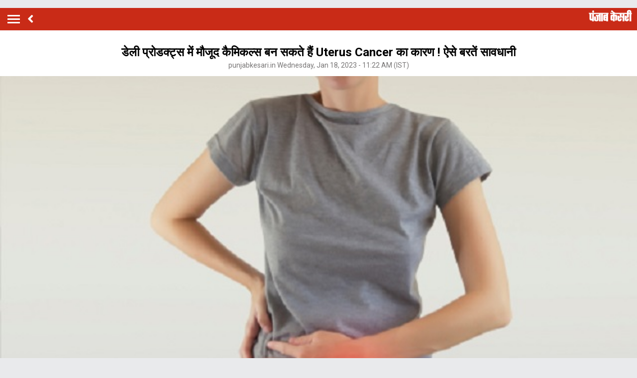

--- FILE ---
content_type: text/html; charset=utf-8
request_url: https://m.nari.punjabkesari.in/nari/news/daily-used-products-can-be-the-reason-of-uterus-cancer-1754311
body_size: 65633
content:
<!doctype html>
<html>
<head>

    <title>डेली प्रोडक्ट्स में मौजूद कैमिकल्स बन सकते हैं Uterus Cancer का कारण ! ऐसे बरतें सावधानी - daily used products can be the reason of uterus cancer-mobile</title> <meta name="description" content="गैर कैंसर वाले ट्यूमर जो बीज के आकार से लेकर सॉकर बाल तक होते हैं जो गर्भाश्य में या उसके आस-पास बढ़ते हैं। 30-35 उम्र की महिलाओं में गर्भाश्य के कैंसर की बीमारी तेजी से फैल रही है। यदि सही समय पर इसका इलाज न किया जाए तो समस्या भी बढ़ सकती है।" /><meta name="news_keywords" content="Uterus Cancer, Daily Used Products, Cancer In Women, Women Care, Women Health, Symptoms Of Uterus Cancer" /><meta name="keywords" content="Uterus Cancer, Daily Used Products, Cancer In Women, Women Care, Women Health, Symptoms Of Uterus Cancer" /><meta property="og:url" content="https://nari.punjabkesari.in/nari/news/daily-used-products-can-be-the-reason-of-uterus-cancer-1754311" /><meta property="og:title" content="डेली प्रोडक्ट्स में मौजूद कैमिकल्स बन सकते हैं Uterus Cancer का कारण ! ऐसे बरतें सावधानी - mobile"/><meta property="og:image" content="https://static.punjabkesari.in/multimedia/2023_1image_11_16_547638883mainfiberoridscanece.jp.jpg" /><meta property="og:description" content="गैर कैंसर वाले ट्यूमर जो बीज के आकार से लेकर सॉकर बाल तक होते हैं जो गर्भाश्य में या उसके आस-पास बढ़ते हैं। 30-35 उम्र की महिलाओं में गर्भाश्य के कैंसर की बीमारी तेजी से फैल रही है। यदि सही समय पर इसका इलाज न किया जाए तो समस्या भी बढ़ सकती है।" /><meta property="og:type" content="website" /><meta property="og:site_name" content="punjabkesari" /><link rel="canonical" href=https://nari.punjabkesari.in/nari/news/daily-used-products-can-be-the-reason-of-uterus-cancer-1754311 /><link rel="amphtml" href=https://m.nari.punjabkesari.in/nari/news/daily-used-products-can-be-the-reason-of-uterus-cancer-1754311?amp /><meta property="article:published_time" content="2023-01-18T11:20:51+05:30" /><link rel="alternate" media="only screen and (max-width: 640px)" href=https://m.nari.punjabkesari.in/nari/news/daily-used-products-can-be-the-reason-of-uterus-cancer-1754311><meta property="article:modified_time" content="2023-01-18T11:22:08+05:30" /><meta property="article:section" content="नारी" /><meta property="twitter:card" content="summary" /><meta property="twitter:site" content="@punjabkesari" /><meta property="twitter:title" content="डेली प्रोडक्ट्स में मौजूद कैमिकल्स बन सकते हैं Uterus Cancer का कारण ! ऐसे बरतें सावधानी" /><meta property="twitter:description" content="गैर कैंसर वाले ट्यूमर जो बीज के आकार से लेकर सॉकर बाल तक होते हैं जो गर्भाश्य में या उसके आस-पास बढ़ते हैं। 30-35 उम्र की महिलाओं में गर्भाश्य के कैंसर की बीमारी तेजी से फैल रही है। यदि सही समय पर इसका इलाज न किया जाए तो समस्या भी बढ़ सकती है।" />
        <meta property="article:tag" content="Uterus Cancer" />
        <meta property="article:tag" content="Daily Used Products" />
        <meta property="article:tag" content="Cancer In Women" />
        <meta property="article:tag" content="Women Care" />
        <meta property="article:tag" content="Women Health" />
        <meta property="article:tag" content="Symptoms Of Uterus Cancer" />
    <meta http-equiv="ScreenOrientation" content="autoRotate:disabled">
    <meta name="google-site-verification" content="hjhNb-EZewADcdxjFXXa_Lbqg4HJFbzh4n-3VN4WE6s" />
    <meta http-equiv="Content-Type" content="text/html; charset=utf-8" />
    <meta property="fb:pages" content="1559202504372187" />
    <link href="https://fonts.googleapis.com/css?family=Roboto:200,300,400,500,700" rel="stylesheet">
    <!-- <link href="https://fonts.googleapis.com/css?family=Khula:400,700" rel="stylesheet"> -->
    <link rel="stylesheet" href="https://use.fontawesome.com/releases/v5.6.1/css/all.css" integrity="sha384-gfdkjb5BdAXd+lj+gudLWI+BXq4IuLW5IT+brZEZsLFm++aCMlF1V92rMkPaX4PP" crossorigin="anonymous">
    <link rel="stylesheet" href="https://static.punjabkesari.in/pwa/css/jquery.mCustomScrollbar.min.css" />
    <meta name="viewport" content="width=device-width,minimum-scale=1,initial-scale=1 user-scalable=0">
    <script async src="//platform.twitter.com/widgets.js" charset="utf-8"></script>
    <link rel="stylesheet" href="https://static.punjabkesari.in/pwa/css/hypo.css" />
    <script src="https://static.punjabkesari.in/pk2021/js/jquery-3.7.0.min.js" type="text/javascript"></script>
    <script type="text/javascript">
        function customSharing(url) {
            var url = new String(url);
            window.open(url, "share_dialog", "width=400,height=336");
        }
    </script>

    <script>var dataLayer = dataLayer ? dataLayer : [];</script>
    <script src="https://static.punjabkesari.in/pwa/js/mWebDL.js" type="text/javascript"></script>
    <link rel="manifest" href="/manifest.json" />
    <script data-ad-client="ca-pub-5166187966849033" async src="https://pagead2.googlesyndication.com/pagead/js/adsbygoogle.js"></script>
    <!-- Google Tag Manager -->
    <script>
        (function (w, d, s, l, i) {
            w[l] = w[l] || []; w[l].push({
                'gtm.start':
                    new Date().getTime(), event: 'gtm.js'
            }); var f = d.getElementsByTagName(s)[0],
                j = d.createElement(s), dl = l != 'dataLayer' ? '&l=' + l : ''; j.async = true; j.src =
                    'https://www.googletagmanager.com/gtm.js?id=' + i + dl; f.parentNode.insertBefore(j, f);
        })(window, document, 'script', 'dataLayer', 'GTM-TPWTG5R');</script>
    <!-- End Google Tag Manager -->
    <!--izotoo 11072022-->
    <script>window._izq = window._izq || []; window._izq.push(["init" ]);</script>
    <script src="https://cdn.izooto.com/scripts/89c0fe9a8ba3dcf970ea929cdc3f470bbb5f0ffa.js"></script>
    <!--Izotoo End-->
    <!-- Global site tag (gtag.js) - Google Analytics -->
    <script>
        $(document).ready(function () {
            if ('serviceWorker' in navigator && 'PushManager' in window) {
                (function () {
                    navigator.serviceWorker.register('https://m.nari.punjabkesari.in/sw.js').then(function (registration) {
                        //Registration was successful
                        console.log('ServiceWorker registration successful with scope: ', registration.scope);
                        swRegistration = registration;
                    }, function (err) {
                        console.log('ServiceWorker registration failed: ', err);
                    });
                    // Subscribe to receive message from service worker
                })();
            } else {
                console.log("Service Worker Not Supported!");
            }
        });


    </script>
    <!--Comscore Tag Start -->
    <script>
        var _comscore = _comscore || [];
        _comscore.push({ c1: "2", c2: "21043170" });
        (function () {
            var s = document.createElement("script"), el = document.getElementsByTagName("script")[0]; s.async = true;
            s.src = "https://sb.scorecardresearch.com/cs/21043170/beacon.js";
            el.parentNode.insertBefore(s, el);
        })();
    </script>
    <noscript>
        <img src="https://sb.scorecardresearch.com/p?c1=2&c2=21043170&cv=2.0&cj=1" />
    </noscript>
      <!--Comscore Tag End -->
    <script>
        (function (d, s, id) {
            var js, fjs = d.getElementsByTagName(s)[0];
            if (d.getElementById(id)) return;
            js = d.createElement(s); js.id = id;
            js.src = 'https://connect.facebook.net/en_US/sdk.js#xfbml=1&version=v2.11&appId=205275096202503';
            fjs.parentNode.insertBefore(js, fjs);
        }(document, 'script', 'facebook-jssdk'));</script>

    <script async src="https://securepubads.g.doubleclick.net/tag/js/gpt.js"></script>
    <script>
        window.googletag = window.googletag || { cmd: [] };
        googletag.cmd.push(function () {
            googletag.defineSlot('/15415905/pk_pwa_Story_1', [[336, 280], [320, 100], [300, 250]], 'div-gpt-ad-1561627009002-0').addService(googletag.pubads());
            googletag.defineSlot('/15415905/pk_pwa_story_2', [[320, 100], [300, 250], [336, 280]], 'div-gpt-ad-1561627150276-0').addService(googletag.pubads());
            googletag.defineSlot('/15415905/pk_pwa_story_3', [[336, 280], [300, 250], [320, 100]], 'div-gpt-ad-1561627247669-0').addService(googletag.pubads());
            //googletag.defineSlot('/15415905/Mobile1x1', [1, 1], 'div-gpt-ad-1566806676146-0').addService(googletag.pubads());
            googletag.defineOutOfPageSlot('/15415905/Mobile_1x1_2', 'div-gpt-ad-1605692779382-0').addService(googletag.pubads());
            googletag.defineSlot('/15415905/belowarticlepk', [[300, 250], [336, 280]], 'div-gpt-ad-1624602888247-0').addService(googletag.pubads());
            googletag.defineOutOfPageSlot('/15415905/1x1MidArticle', 'div-gpt-ad-1647443007629-0').addService(googletag.pubads());
            googletag.defineSlot('/15415905/1x1_pkjb_2025', [1, 1], 'div-gpt-ad-1752049560957-0').addService(googletag.pubads()); 
            googletag.pubads().enableSingleRequest();
            googletag.pubads().collapseEmptyDivs();
            googletag.enableServices();
        });
    </script>
    <script async src="https://pagead2.googlesyndication.com/pagead/js/adsbygoogle.js?client=ca-pub-7231455132334579"
            crossorigin="anonymous"></script>

 
</head>
<style type="text/css">
    .backdrcss {
        background: #000;
        position: fixed;
        display: none;
        top: 0;
        bottom: 0;
        left: 0;
        opacity: .7;
        right: 0;
        z-index: 999
    }

    .bottomfixednews {
        display: none;
        background: #f9f9f9;
        border-top-right-radius: 35px;
        border-top-left-radius: 35px;
        position: fixed;
        left: 0;
        right: 0;
        max-width: 600px;
        bottom: 0;
        margin: auto;
        z-index: 9999;
        height: 70%;
        overflow: scroll;
        padding: 20px;
        padding-top: 40px
    }

        .bottomfixednews .newslists a:nth-child(odd) {
            margin-right: 4%
        }

        .bottomfixednews .newsblocks {
            width: 48%;
            float: left;
            box-shadow: 0 0 5px 3px rgb(0 0 0 / 5%);
            background: #fff;
            border-radius: 5px;
            overflow: hidden;
            margin-bottom: 25px
        }

            .bottomfixednews .newsblocks img {
                width: 100%
            }

            .bottomfixednews .newsblocks p {
                font-size: 14px;
                line-height: 23px;
                margin: 0;
                padding: 5px;
                color: #000
            }

    .closeic {
        position: absolute;
        top: 10px;
        width: 25px;
        right: 13px;
        text-align: center;
        height: 25px;
        border-radius: 50%;
        font-size: 15px;
        color: #f70000;
        background: 0 0;
        box-shadow: 0 1px 5px 0 #a5a5a5;
        border: none
    }

    .slidercustom {
        display: inline-block
    }

        .slidercustom p {
            color: #000;
            font-weight: 600;
            margin: 0;
            font-size: 14px;
            max-width: 180px;
            height: 56px;
            overflow: hidden
        }

        .slidercustom img {
            max-width: 70px;
            margin-left: 10px;
            height: 50px
        }

        .slidercustom a {
            display: flex;
            background: #fff;
            padding: 10px 15px;
            text-align: left;
            align-items: center;
            box-shadow: 0 0 8px 1px #989a9c;
            font-size: 12px;
            margin: 10px
        }

    .swiper-container {
        width: 100%;
        height: 100%;
        overflow: hidden;
        border-radius: 4px
    }

    .swiper-slide {
        text-align: center;
        font-size: 32px;
        color: #fff;
        cursor: grab;
        display: -webkit-box;
        display: -ms-flexbox;
        display: -webkit-flex;
        display: flex;
        -webkit-box-pack: center;
        -ms-flex-pack: center;
        -webkit-justify-content: center;
        justify-content: center;
        -webkit-box-align: center;
        -ms-flex-align: center;
        -webkit-align-items: center;
        align-items: center
    }

    .mostreadn {
        clear: both;
        padding: 12px 20px;
        background: #f5f5f5;
        display: none
    }

    .swiper-button-next {
        align-items: center;
        display: flex;
        padding: 10px;
        font-size: 24px
    }

    .swaps {
        margin: 0 auto;
        width: 95%;
        display: none
    }

    .swiper-wrapper {
        display: inline-flex
    }

    body {
        font-size: 14px;
        text-decoration: none;
        padding: 0;
        margin: 0;
        font-family: Roboto;
        background: #e9eaec;
    }

    .maincontainer {
        display: inline-block;
        width: 100%;
    }

    .fixpositon {
        position: fixed;
        left: 0;
        right: 0;
        top: 0;
        bottom: 0;
    }

    .mCSB_inside > .mCSB_container {
        margin-right: 0px;
    }

    .sidebardrop .mCSB_draggerContainer {
        opacity: 0;
        visibility: hidden;
    }

    a {
        text-decoration: none;
    }

    .topheader {
        width: 100%;
        float: left;
        background: #c92b17;
        padding: 4px 0;
    }

    .togglebar {
        cursor: pointer;
        float: left;
        width: 25px;
        padding: 5px;
        margin: 5px 0;
    }

        .togglebar span {
            width: 100%;
            float: left;
            height: 3px;
            margin-bottom: 4px;
            background: #fff;
        }

            .togglebar span:last-child {
                margin-bottom: 0;
            }

    .container-fluid {
        padding: 0 10px;
    }

    /******** sidebar*********/

    header {
        float: left;
        width: 100%;
    }

    .sidebardrop {
        width: 75%;
        color: #fff;
        position: fixed;
        padding-top: 5px;
        top: 0;
        left: -100%;
        right: 0;
        background: #333;
        bottom: 0;
        height: auto;
        transition: all 0.3s ease;
        -webkit-transition: all 0.3s ease;
        -moz-transition: all 0.3s ease;
        -ms-transition: all 0.3s ease;
        -o-transition: all 0.3s ease;
        z-index: 9;
    }

        .sidebardrop .cross {
            float: right;
            padding: 5px 20px 12px;
            font-size: 20px;
            color: #fff;
            cursor: pointer;
        }


    .sidebarIn {
        left: 0%;
    }

    .sidebarOut {
        left: -100%;
    }

    .ampimg {
        max-width: 100%;
        max-height: 100%;
    }


    .menubar {
        float: left;
        width: 100%;
        margin-bottom: 3.5em;
    }

    ul {
        padding: 0;
        margin: 0;
        list-style: none;
    }

    .menubar ul li {
        border-left: 5px solid transparent;
        padding: 0 15px;
    }

        .menubar ul li:last-child a {
            border-bottom: 1px solid #909090;
        }

        .menubar ul li a {
            padding: 15px 0px;
            font-size: 17px;
            color: #fff;
            display: inline-block;
            width: 100%;
            text-decoration: none;
            border-top: 1px solid #585858;
        }

            .menubar ul li a:visited,
            .menubar ul li a:active,
            .menubar ul li a:focus {
                background: transparent;
            }

        .menubar ul li.active {
            background: #777;
            outline: none;
            border-left: 5px solid #fe0003;
        }

        .menubar ul li a img,
        .menubar ul li a img {
            float: right;
            margin-right: 10px;
        }

    .sliderbar {
        display: inline-block;
        width: 100%;
        overflow-x: hidden;
        overflow-y: scroll;
        height: 100%;
    }
    /******** sidebar*********/
    /********Story page********/
    .storycount {
        display: inline-block;
        font-size: 16px;
        color: #fff;
        vertical-align: top;
        margin: 9px 0 0 12px;
    }

    .maincontainer {
        display: inline-block;
        width: 100%;
    }

    .storypage {
        display: inline-block;
        text-align: center;
        width: 100%;
        background: #fff;
    }

        .storypage img {
            display: inline-block;
            width: 100%;
        }

        .storypage h1 {
            font-size: 24px;
            text-align: center;
            color: #000;
            margin-bottom: 0;
            line-height: 30px;
            font-weight: bold;
            padding: 0 15px;
            margin-top: 1.2em;
        }

    .description {
        display: inline-block;
        width: 100%;
    }

        .description p {
            font-size: 18px;
            color: #000;
            text-align: justify;
            line-height: 26px;
            padding: 0 15px;
        }

    .backbtn {
        cursor: pointer;
        float: left;
        padding-top: 4px;
        margin-left: 10px;
        font-size: 25px;
        color: #fff;
    }

    .storypage > p {
        font-size: 14px;
        color: #777575;
        margin-top: 3px;
        padding: 0 15px;
    }

    .flright {
        float: right;
        margin-top: 8px;
        text-align: right;
    }

        .flright a {
            font-size: 15px;
            color: #fff;
            vertical-align: top;
            display: inline-block;
            float: right;
            margin-left: 10px;
        }

            .flright a > i {
                font-size: 25px;
                vertical-align: top;
                margin-top: -2px;
                margin-left: 5px;
            }

    .save_btn {
        background: transparent;
        border: none;
        display: inline-block;
        text-align: right;
        margin-left: 5px;
    }

    .socialicon {
        display: inline-block;
        width: 100%;
    }

        .socialicon ul li {
            display: inline-block;
            margin: 10px 5px 5px 5px;
        }

            .socialicon ul li a {
                font-size: 23px;
                color: #fff;
                width: 44px;
                height: 44px;
                line-height: 44px;
                display: inline-block;
                border-radius: 50%;
            }

            .socialicon ul li:nth-child(1) a {
                background: #4267b2;
            }

            .socialicon ul li:nth-child(2) a {
                background: #1c9cea;
            }

            .socialicon ul li:nth-child(3) a {
                background: #00e676;
            }

    .tag_section {
        float: left;
        width: 100%;
        text-align: left;
    }

        .tag_section ul {
            padding: 0 15px;
        }

        .tag_section li {
            display: inline-block;
            line-height: initial;
            margin-right: 5px;
            margin-bottom: 10px;
        }

            .tag_section li a {
                color: #6b6861;
                background: #eee;
                display: inline-block;
                padding: 1px 10px;
                border-radius: 50px;
                font-size: 12px;
            }

    .author_section {
        display: inline-block;
        float: left;
        margin-top: 1.5em;
        padding: 0 15px 20px;
    }

    .author_img {
        width: 45px;
        height: 45px;
        display: inline-block;
        border-radius: 50%;
        overflow: hidden;
        float: left;
    }

        .author_img img {
            width: 100%;
            height: 100%;
        }

    .author_desc {
        text-align: left;
        padding-left: 15px;
        float: left;
    }

        .author_desc h2 {
            margin: 0;
            font-size: 16px;
        }

        .author_desc p {
            margin-top: 2px;
            font-size: 13px;
        }

    .ad {
        text-align: center;
    }

    p img {
        width: 100% !important;
    }

    p iframe {
        width: 100% !important;
    }
    /********Story page********/
    /********newscard********/
    .newscard {
        display: inline-block;
        width: 100%;
        margin-top: 5px;
        text-align: left;
    }

        .newscard .cardview {
            display: inline-block;
            width: 100%;
            background: #fff;
            . text-decoration: none;
        }

    .cardview .timeupdata {
        font-size: 12px;
        float: left;
        color: #adaab2;
        text-decoration: none;
    }

    .cardview h2 {
        display: inline-block;
        vertical-align: top;
        margin: 0;
        background: #d8d4d4;
        padding: 3px 5px;
        text-decoration: none;
        color: #808080;
        font-size: 11px;
        margin-left: 10px;
        border-radius: 15px;
        font-weight: normal;
    }

    .cardview .container-fluid {
        margin-top: 10px;
        display: inline-block;
        width: 55%;
        float: left;
    }

        .cardview .container-fluid h3 {
            font-size: 16px;
            text-decoration: none;
            color: #333;
            text-decoration: none;
            max-height: 44px;
            line-height: 24px;
            overflow: hidden;
            padding-right: 5px;
        }

    .imgblock {
        display: inline-block;
        float: right;
        padding-right: 10px;
        vertical-align: top;
        margin-top: 20px;
    }

        .imgblock img {
            margin-right: 2px;
            max-height: 125px;
            /*width: 32%;*/
            display: inline-flex;
            max-width: 120px;
        }

    .sharesection {
        background: #fff;
        display: inline-block;
        width: 100%;
        padding: 10px 0;
    }

        .sharesection > ul {
            display: table;
            width: 100%;
        }

            .sharesection > ul > li {
                display: table-cell;
                text-align: center;
            }

        .sharesection li img {
            vertical-align: top;
            margin-right: 5px;
            max-width: 20px;
        }

        .sharesection li a {
            font-size: 15px;
            font-weight: bold;
            color: #7d7885;
        }

    .mCSB_inside > .mCSB_container {
        margin-right: 0px;
    }

    .sidebardrop .mCSB_draggerContainer {
        opacity: 0;
        visibility: hidden;
    }

    .mCSB_draggerContainer {
        opacity: 0;
    }

    .fixpositon {
        position: fixed;
        left: 0;
        right: 0;
        top: 0;
        bottom: 0;
    }

    .kesarilogo img {
        max-width: 87px;
        max-height: 23px;
    }





    .sharelink {
        position: relative;
    }

        .sharelink .shareli {
            width: 114px;
            position: absolute;
            border-radius: 5px;
            background: #fff;
            z-index: 999;
            text-align: left;
            padding: 10px;
            bottom: 29px;
            right: 12px;
            margin: auto;
            box-shadow: #00000057 0px -1px 8px 0px;
            display: none;
        }

            .sharelink .shareli li {
                margin: 0px 0 14px 0;
                width: 100%;
            }

                .sharelink .shareli li:last-child {
                    margin-bottom: 0px;
                }

                .sharelink .shareli li a {
                    color: #000;
                }

                    .sharelink .shareli li a i {
                        font-size: 22px;
                        color: #000;
                        float: right;
                    }

                    .sharelink .shareli li a .fa-facebook {
                        color: #3b5998;
                    }

                    .sharelink .shareli li a .fa-twitter {
                        color: #55acee;
                    }

                    .sharelink .shareli li a .fa-linkedin {
                        color: #0080b2;
                    }

                    .sharelink .shareli li a .fa-google-plus {
                        color: #dd4b39;
                    }

    /********newscard********/

</style>
<body onload="storyp('2023-01-18T11:22:08.363', 'Nari', '1754311.0','https://nari.punjabkesari.in/nari/news/daily-used-products-can-be-the-reason-of-uterus-cancer-1754311', 'photos', 'Wednesday', '11', 'Uterus Cancer, Daily Used Products, Cancer In Women, Women Care, Women Health, Symptoms Of Uterus Cancer', 'palak', 'Nari','289.0', '90', '412','daily used products can be the reason of uterus cancer')">
    <!-- Google Tag Manager (noscript) -->
    <noscript>
        <iframe src="https://www.googletagmanager.com/ns.html?id=GTM-TPWTG5R"
                height="0" width="0" style="display:none;visibility:hidden"></iframe>
    </noscript>
    <!-- End Google Tag Manager (noscript) -->

    <header>
        <nav class="topheader">
            <div class="container-fluid">
                <div class="togglebar">
                    <span></span>
                    <span></span>
                    <span></span>
                </div>
                <a itemprop="url" id="backlink" href="#" class="backbtn" onclick="goBack()"><i class="fas fa-angle-left"></i></a>
                <div id="dvhome" class="kesarilogo custlogg" onclick="logoPK()" style="display: block;"><a style="float:right;" itemprop="url" href="https://m.punjabkesari.in"><img alt="punjabkesari" src="/img/punjabkesari.png" width="228" height="61"></a></div>
                <p class="storycount"></p>
                    <div class="flright" id="dv_nextstory" style="display:none;">
                        <a itemprop="url" id="nxtlink" href="#">Next<i class="fas fa-angle-right"></i></a>
                    </div>
            </div>
        </nav>

        <!-- sidebar -->
        <div class="sidebardrop">
            <a itemprop="url" href="#" class="cross"><i class="fas fa-times"></i></a>
            <div class="sliderbar ">
                <div class="menubar">
                    <ul>


<li class="active"><a itemprop="url" href="https://m.punjabkesari.in/" onclick="hamburgerMenuPK('Home')">Home<img src="/img/r1.png" alt="Home"></a></li><li><a itemprop="url" href="https://m.punjabkesari.in/top-news" onclick="hamburgerMenuPK('Top News')">मुख्य खबरें<img src="/img/r1.png" alt="मुख्य खबरें"></a></li><li><a itemprop="url" href="https://m.punjabkesari.in/video" onclick="hamburgerMenuPK('Punjab Kesari TV')">Punjab Kesari TV<img src="/img/r1.png" alt="Punjab Kesari TV"></a></li><li><a itemprop="url" href="https://m.punjabkesari.in/year-ender-2025" onclick="hamburgerMenuPK('Year Ender 2025')">Year Ender 2025<img src="/img/r1.png" alt="Year Ender 2025"></a></li><li><a itemprop="url" href="https://m.punjabkesari.in/national" onclick="hamburgerMenuPK('National')">देश<img src="/img/r1.png" alt="देश"></a></li><li><a itemprop="url" href="https://m.punjab.punjabkesari.in/" onclick="hamburgerMenuPK('Punjab')">पंजाब<img src="/img/r1.png" alt="पंजाब"></a></li><li><a itemprop="url" href="https://chandigarh.punjabkesari.in" onclick="hamburgerMenuPK('Chandigarh')">चंडीगढ़<img src="/img/r1.png" alt="चंडीगढ़"></a></li><li><a itemprop="url" href="https://m.himachal.punjabkesari.in/" onclick="hamburgerMenuPK('Himachal Pradesh')">हिमाचल प्रदेश<img src="/img/r1.png" alt="हिमाचल प्रदेश"></a></li><li><a itemprop="url" href="https://m.haryana.punjabkesari.in/" onclick="hamburgerMenuPK('Haryana')">हरियाणा<img src="/img/r1.png" alt="हरियाणा"></a></li><li><a itemprop="url" href="https://m.jammukashmir.punjabkesari.in" onclick="hamburgerMenuPK('Jammu Kashmir')">जम्मू कश्मीर<img src="/img/r1.png" alt="जम्मू कश्मीर"></a></li><li><a itemprop="url" href="https://m.up.punjabkesari.in/" onclick="hamburgerMenuPK('Uttar Pradesh')">उत्तर प्रदेश<img src="/img/r1.png" alt="उत्तर प्रदेश"></a></li><li><a itemprop="url" href="https://m.punjabkesari.in/national/delhi" onclick="hamburgerMenuPK('Delhi')">दिल्ली<img src="/img/r1.png" alt="दिल्ली"></a></li><li><a itemprop="url" href="https://rajasthan.punjabkesari.in" onclick="hamburgerMenuPK('Rajasthan')">राजस्थान<img src="/img/r1.png" alt="राजस्थान"></a></li><li><a itemprop="url" href="https://m.mp.punjabkesari.in/" onclick="hamburgerMenuPK('Madhya Pradesh')">मध्य प्रदेश<img src="/img/r1.png" alt="मध्य प्रदेश"></a></li><li><a itemprop="url" href="https://uttarakhand.punjabkesari.in" onclick="hamburgerMenuPK('Uttrakhand')">उत्तराखंड<img src="/img/r1.png" alt="उत्तराखंड"></a></li><li><a itemprop="url" href="https://bihar.punjabkesari.in/" onclick="hamburgerMenuPK('Bihar')">बिहार<img src="/img/r1.png" alt="बिहार"></a></li><li><a itemprop="url" href="https://m.gadget.punjabkesari.in/" onclick="hamburgerMenuPK('Gadgets')">Gadgets<img src="/img/r1.png" alt="Gadgets"></a></li><li><a itemprop="url" href="https://m.gadget.punjabkesari.in/automobile" onclick="hamburgerMenuPK('Automobile')">ऑटोमोबाइल<img src="/img/r1.png" alt="ऑटोमोबाइल"></a></li><li><a itemprop="url" href="https://m.punjabkesari.in/education-and-jobs" onclick="hamburgerMenuPK('education and jobs')">शिक्षा/नौकरी<img src="/img/r1.png" alt="शिक्षा/नौकरी"></a></li><li><a itemprop="url" href="https://m.sports.punjabkesari.in/" onclick="hamburgerMenuPK('Sports')">खेल<img src="/img/r1.png" alt="खेल"></a></li><li><a itemprop="url" href="https://bollywood.punjabkesari.in/" onclick="hamburgerMenuPK('Entertainment')">मनोरंजन<img src="/img/r1.png" alt="मनोरंजन"></a></li><li><a itemprop="url" href="https://m.punjabkesari.in/jharkhand" onclick="hamburgerMenuPK('Jharkhand')">झारखंड<img src="/img/r1.png" alt="झारखंड"></a></li><li><a itemprop="url" href="https://m.punjabkesari.in/international" onclick="hamburgerMenuPK('International')">विदेश<img src="/img/r1.png" alt="विदेश"></a></li><li><a itemprop="url" href="https://m.punjabkesari.in/business" onclick="hamburgerMenuPK('Business')">बिज़नेस<img src="/img/r1.png" alt="बिज़नेस"></a></li><li><a itemprop="url" href="https://m.punjabkesari.in/dharm" onclick="hamburgerMenuPK('Dharm')">धर्म/कुंडली टीवी<img src="/img/r1.png" alt="धर्म/कुंडली टीवी"></a></li><li><a itemprop="url" href="https://m.nari.punjabkesari.in/" onclick="hamburgerMenuPK('Nari')">नारी<img src="/img/r1.png" alt="नारी"></a></li><li><a itemprop="url" href="https://m.punjabkesari.in/blogs" onclick="hamburgerMenuPK('Blogs')">Opinion<img src="/img/r1.png" alt="Opinion"></a></li><li><a itemprop="url" href="https://m.punjabkesari.in/article" onclick="hamburgerMenuPK('article')">Editorial<img src="/img/r1.png" alt="Editorial"></a></li><li><a itemprop="url" href="https://m.punjabkesari.in/gallery" onclick="hamburgerMenuPK('Photos')">Photos<img src="/img/r1.png" alt="Photos"></a></li><li><a itemprop="url" href="https://m.punjabkesari.in/viral-stories" onclick="hamburgerMenuPK('Viral Stories')">Viral Stories<img src="/img/r1.png" alt="Viral Stories"></a></li><li><a itemprop="url" href="https://m.punjabkesari.in/yum" onclick="hamburgerMenuPK('Yum')">Yum<img src="/img/r1.png" alt="Yum"></a></li><li><a itemprop="url" href="https://m.punjabkesari.in/health-plus" onclick="hamburgerMenuPK('Health Plus')">Health +<img src="/img/r1.png" alt="Health +"></a></li><li><a itemprop="url" href="https://m.punjabkesari.in/notification" onclick="hamburgerMenuPK('Notification Hub')">Notification Hub<img src="/img/r1.png" alt="Notification Hub"></a></li><li><a itemprop="url" href="https://epaper.punjabkesari.in/" onclick="hamburgerMenuPK('Epaper')">Epaper<img src="/img/r1.png" alt="Epaper"></a></li><li><a itemprop="url" href="" onclick="hamburgerMenuPK('Settings')">Settings<img src="/img/r1.png" alt="Settings"></a></li><li><a itemprop="url" href="https://m.punjabkesari.in/contactus">Contact Us<img itemprop="image" src="https://static.punjabkesari.in/pwa/r1.png" alt="Contact Us"></a></li>                    </ul>
                </div>

            </div>
        </div>
        <!-- sidebar -->
    </header>

    <div class="maincontainer storypage">
        <!--breadcums -->
        <div class="storyinnerclass" id="brdcum">
            <div class="container-fluid ">
                <ul>
                    <li><a href="https://m.punjabkesari.in/">Home</a> <i class="fas fa-angle-right"></i></li>
                                <li><a href="https://m.nari.punjabkesari.in/life-style">Life Style</a> <i class="fas fa-angle-right"></i></li>
                                <li class="active"><a href="https://m.nari.punjabkesari.in/">Nari</a></li>

                </ul>
            </div>
        </div>
        <!--breadcums END -->
        <div class="storypage">
            <h1>डेली प्रोडक्ट्स में मौजूद कैमिकल्स बन सकते हैं Uterus Cancer का कारण ! ऐसे बरतें सावधानी</h1>
            <p itemprop="uploadtime">punjabkesari.in Wednesday, Jan 18, 2023 - 11:22 AM (IST)</p>
 <img itemprop="image" src="https://static.punjabkesari.in/multimedia/2023_1image_11_16_547638883mainfiberoridscanece.jp.jpg" layout="responsive" />            <div class="socialicon">
                <ul>
                    <li><a itemprop="url" href="https://www.facebook.com/sharer/sharer.php?u=https://nari.punjabkesari.in/nari/news/daily-used-products-can-be-the-reason-of-uterus-cancer-1754311" onclick="clickOnSocialShare('Facebook','2023-01-18T11:22:08.363','Nari','1754311.0','https://nari.punjabkesari.in/nari/news/daily-used-products-can-be-the-reason-of-uterus-cancer-1754311','photos', 'Wednesday','11','Uterus Cancer, Daily Used Products, Cancer In Women, Women Care, Women Health, Symptoms Of Uterus Cancer','palak','Nari','289.0','90','412', 'daily used products can be the reason of uterus cancer')"><i class="fab fa-facebook-f"></i></a></li>
                    <li><a itemprop="url" href="http://twitter.com/share?text=डेली प्रोडक्ट्स में मौजूद कैमिकल्स बन सकते हैं Uterus Cancer का कारण ! ऐसे बरतें सावधानी&url=https://nari.punjabkesari.in/nari/news/daily-used-products-can-be-the-reason-of-uterus-cancer-1754311" onclick="clickOnSocialShare('Twitter','2023-01-18T11:22:08.363','Nari','1754311.0','https://nari.punjabkesari.in/nari/news/daily-used-products-can-be-the-reason-of-uterus-cancer-1754311','photos', 'Wednesday','11','Uterus Cancer, Daily Used Products, Cancer In Women, Women Care, Women Health, Symptoms Of Uterus Cancer','palak','Nari','289.0','90','412', 'daily used products can be the reason of uterus cancer')"><i class="fab fa-twitter"></i></a></li>
                    <li><a itemprop="url" href="https://api.whatsapp.com/send?text=डेली प्रोडक्ट्स में मौजूद कैमिकल्स बन सकते हैं Uterus Cancer का कारण ! ऐसे बरतें सावधानी-https://nari.punjabkesari.in/nari/news/daily-used-products-can-be-the-reason-of-uterus-cancer-1754311" onclick="clickOnSocialShare('Whatsapp','2023-01-18T11:22:08.363','Nari','1754311.0','https://nari.punjabkesari.in/nari/news/daily-used-products-can-be-the-reason-of-uterus-cancer-1754311','photos', 'Wednesday','11','Uterus Cancer, Daily Used Products, Cancer In Women, Women Care, Women Health, Symptoms Of Uterus Cancer','palak','Nari','289.0','90','412', 'daily used products can be the reason of uterus cancer')"><i class="fab fa-whatsapp"></i></a></li>
                </ul>
            </div>
            <div class="ad">
                <!-- /15415905/pk_pwa_story_2 -->
                <div id='div-gpt-ad-1561627150276-0'>
                    <script>
                        googletag.cmd.push(function () { googletag.display('div-gpt-ad-1561627150276-0'); });
                    </script>
                </div>
            </div>
            <div class="description">
                <p style="text-align:justify">शरीर में कई तरह की स्वास्थ्य समस्याएं होती हैं लेकिन कुछ रोग ऐसे होते हैं जो सिर्फ महिलाओं को ही होते हैं जैसे गर्भाश्य का कैंसर, ब्रेस्ट कैंसर, पीरियड्स आदि। वैज्ञानिकों के अनुसार, सौंदर्य प्रसाधनों में पाए जाने वाले थैलेट्स- रसायनों से जुड़े हैं, इन रसायनों को गर्भाश्य फाइब्रॉएड से जोड़ा गया है। गैर कैंसर वाले ट्यूमर जो बीज के आकार से लेकर सॉकर बाल तक होते हैं जो गर्भाश्य में या उसके आस-पास बढ़ते हैं। 30-35 उम्र की महिलाओं में गर्भाश्य के कैंसर की बीमारी तेजी से फैल रही है। यदि सही समय पर इसका इलाज न किया जाए तो समस्या भी बढ़ सकती है।</p>

<h3 style="text-align:justify">घरेलू उत्पादों में पाए जाने वाले रसायन बनते हैं गर्भाश्य कैंसर का खतरा</h3>

<p style="text-align:justify">सैंकड़ों घरेलू उत्पादों में पाए जाने वाले रसायनों के संपर्क में आने से कई साबुन और शैंपू गर्भाश्य फाइब्रॉएड का जोखिम बढ़ा सकता है। शोध के अनुसार, ये रसायन जिन्हें थैलेट्स के रुप में जाना जाता है यह फ्राइब्रॉएड का कारण बन सकते हैं।&nbsp;</p>

<p style="text-align:justify"><img alt="PunjabKesari" src="https://static.punjabkesari.in/multimedia/11_17_241080149soap-nd-shampoo.jpg" style="height:480px; width:600px" /></p>

<h3 style="text-align:justify">गर्भाश्य फाइब्रॉएड क्या है?&nbsp;</h3>

<p style="text-align:justify">गर्भाश्य में फाइब्रॉएड एक आम समस्या है। एक्सपर्ट्स के अनुसार, फाइब्रॉएड के कोई लक्षण नहीं होते लेकिन फाइब्रॉएड की संख्या और आकार अलग-अलग हो सकते हैं। इसके अलावा कुछ मुख्य लक्षण इस प्रकार हैं...</p>

<p style="text-align:justify">. वजन का कम होना&nbsp;</p>

<p style="text-align:justify"><img alt="PunjabKesari" src="https://static.punjabkesari.in/multimedia/11_18_524568962weight-loss.jpg" style="height:338px; width:600px" /><br />
. लगातार पेशाब<br />
. बदबूदार डिस्चार्ज<br />
. पेशाब से खून आना&nbsp;<br />
. यूरिन में दर्द&nbsp;</p>

<p style="text-align:justify"><img alt="PunjabKesari" src="https://static.punjabkesari.in/multimedia/11_19_179418849belly-pain.jpg" style="height:372px; width:600px" /><br />
. पीरियड्स के अलावा ब्लीडिंग होना।&nbsp;</p>

<h3 style="text-align:justify">क्या होता है गर्भाश्य का कैंसर?&nbsp;</h3>

<p style="text-align:justify">महिलाओं में गर्भाश्य का कैंसर तब फैलता है जब एंडोमेट्रियम की कोशिकाएं असामान्य रुप से बढ़ने लगती हैं। गर्भाश्य की अंदरुनी परत को ही एंडोमेट्रियम कहते हैं। एंडोमेट्रियम की कोशिकाओं के असामान्य रुप से बढ़ने के कारण भी गर्भाश्य का कैंसर हो सकता है। गर्भाश्य का कैंसर को बच्चेदानी का कैंसर भी कहते हैं।&nbsp;</p>

<p style="text-align:justify"><img alt="PunjabKesari" src="https://static.punjabkesari.in/multimedia/11_19_460043935under-canecer.jpg" style="height:255px; width:600px" /></p>

<h3 style="text-align:justify">कैंसर के प्रमुख कारण&nbsp;</h3>

<p style="text-align:justify">. शरीर में एस्ट्रोजन और प्रोजेस्टोरोन के स्तर में बदलाव&nbsp;<br />
. माहवारी के समय होने वाला इंफेक्शन&nbsp;<br />
. हार्मोन्स असंतुलित के कारण या गर्भनिरोधक गोलियां खाने के कारण&nbsp;</p>

<h3 style="text-align:justify">ऐसी महिलाओं को रहता है खतरा&nbsp;</h3>

<p style="text-align:justify">. जिन महिलाओं को मेनोपॉज 55 साल के बाद हुआ हो</p>

<p style="text-align:justify"><img alt="PunjabKesari" src="https://static.punjabkesari.in/multimedia/11_20_187414804meanpoause-in-women.jpg" style="height:400px; width:600px" /><br />
. जिन्हें पीरियड्स 15 से पहले शुरु हो गए हो।&nbsp;<br />
. पीसीओएस और डायबिटीज से जूझ रही महिलाओं को खतरा&nbsp;</p>

                <br />
            </div>

            <div class="tag_section">
                <ul>
                        <li><a itemprop="url" onclick="articleTag2('Uterus Cancer','2023-01-18T11:22:08.363','Nari','1754311.0','https://nari.punjabkesari.in/nari/news/daily-used-products-can-be-the-reason-of-uterus-cancer-1754311','photos', 'Wednesday','11','Uterus Cancer, Daily Used Products, Cancer In Women, Women Care, Women Health, Symptoms Of Uterus Cancer','palak','Nari','289.0','90','412', 'daily used products can be the reason of uterus cancer')" href="https://m.nari.punjabkesari.in/tags/uterus-cancer">Uterus Cancer</a></li>
                        <li><a itemprop="url" onclick="articleTag2('Daily Used Products','2023-01-18T11:22:08.363','Nari','1754311.0','https://nari.punjabkesari.in/nari/news/daily-used-products-can-be-the-reason-of-uterus-cancer-1754311','photos', 'Wednesday','11','Uterus Cancer, Daily Used Products, Cancer In Women, Women Care, Women Health, Symptoms Of Uterus Cancer','palak','Nari','289.0','90','412', 'daily used products can be the reason of uterus cancer')" href="https://m.nari.punjabkesari.in/tags/daily-used-products"> Daily Used Products</a></li>
                        <li><a itemprop="url" onclick="articleTag2('Cancer In Women','2023-01-18T11:22:08.363','Nari','1754311.0','https://nari.punjabkesari.in/nari/news/daily-used-products-can-be-the-reason-of-uterus-cancer-1754311','photos', 'Wednesday','11','Uterus Cancer, Daily Used Products, Cancer In Women, Women Care, Women Health, Symptoms Of Uterus Cancer','palak','Nari','289.0','90','412', 'daily used products can be the reason of uterus cancer')" href="https://m.nari.punjabkesari.in/tags/cancer-in-women"> Cancer In Women</a></li>
                        <li><a itemprop="url" onclick="articleTag2('Women Care','2023-01-18T11:22:08.363','Nari','1754311.0','https://nari.punjabkesari.in/nari/news/daily-used-products-can-be-the-reason-of-uterus-cancer-1754311','photos', 'Wednesday','11','Uterus Cancer, Daily Used Products, Cancer In Women, Women Care, Women Health, Symptoms Of Uterus Cancer','palak','Nari','289.0','90','412', 'daily used products can be the reason of uterus cancer')" href="https://m.nari.punjabkesari.in/tags/women-care"> Women Care</a></li>
                        <li><a itemprop="url" onclick="articleTag2('Women Health','2023-01-18T11:22:08.363','Nari','1754311.0','https://nari.punjabkesari.in/nari/news/daily-used-products-can-be-the-reason-of-uterus-cancer-1754311','photos', 'Wednesday','11','Uterus Cancer, Daily Used Products, Cancer In Women, Women Care, Women Health, Symptoms Of Uterus Cancer','palak','Nari','289.0','90','412', 'daily used products can be the reason of uterus cancer')" href="https://m.nari.punjabkesari.in/tags/women-health"> Women Health</a></li>
                        <li><a itemprop="url" onclick="articleTag2('Symptoms Of Uterus Cancer','2023-01-18T11:22:08.363','Nari','1754311.0','https://nari.punjabkesari.in/nari/news/daily-used-products-can-be-the-reason-of-uterus-cancer-1754311','photos', 'Wednesday','11','Uterus Cancer, Daily Used Products, Cancer In Women, Women Care, Women Health, Symptoms Of Uterus Cancer','palak','Nari','289.0','90','412', 'daily used products can be the reason of uterus cancer')" href="https://m.nari.punjabkesari.in/tags/symptoms-of-uterus-cancer"> Symptoms Of Uterus Cancer</a></li>
                </ul>
            </div>

            <h3 itemprop="name" class="mostreadn">सबसे ज्यादा पढ़े गए</h3>
            <!-- Swiper starts  -->
            <section class="swaps">
                <!--    <div class="swiper-button-next"><i class="fas fa-angle-left"></i></div> -->
                <div class="swiper-container">
                    <div class="swiper-wrapper">
                    </div>
                </div>
                <!-- <div class="swiper-button-next"><i class="fas fa-angle-right"></i></div> -->

            </section>
            <!-- Swiper Ends -->

                <div class="author_section">
                    <div class="author_img">
                        <img itemprop="image" src="http://static.punjabkesari.in/author/10_17_347162661img-20220503-wa0019.jpg" alt="" class="img-responsive">
                    </div>
                    <div class="author_desc">
                        <h2 itemprop="name"> Content Writer</h2>
                        <p itemprop="Editor"> palak</p>
                    </div>
                </div>
        </div>

        <!--<div class="ad">-->
        <!-- /15415905/pk_pwa_story_3 -->
        <!--<div id='div-gpt-ad-1561627247669-0'>
                <script>
                    googletag.cmd.push(function () { googletag.display('div-gpt-ad-1561627247669-0'); });
                </script>
            </div>
        </div>-->
       



        <div id="fbcomnt" style="width:100%">
            <div class="fb-comments" width="100%" data-href="https://nari.punjabkesari.in/nari/news/daily-used-products-can-be-the-reason-of-uterus-cancer-1754311" data-numposts="5"></div>
            <div id="fb-root"></div>
        </div>
        
        <!--<div class="ad">-->
        <!-- /15415905/belowarticlepk -->
        <!--<div id='div-gpt-ad-1624602888247-0' style='min-width: 300px; min-height: 250px;'>
                <script>
                    googletag.cmd.push(function () { googletag.display('div-gpt-ad-1624602888247-0'); });
                </script>
            </div>
        </div>-->
        <div>

           
        </div>
        <div>
                <h2>Related News</h2>
                    <div class="newscard">
                        <a href="https://m.nari.punjabkesari.in/nari/news/periods-related-uterus-cancer-symptoms-causes-and-treatment-2256129" class="cardview">
                            <div class="container-fluid">

                                <h3 itemprop="title"> Periods में हो रहे ये बदलाव बच्चेदानी में Cancer होने का बड़ा संकेत, शुरुआत में ही पकड़े बीमारी</h3>
                            </div>
                            <div class="imgblock d">
                                <img itemprop="image" src="https://img.punjabkesari.in/multimedia/110/0/0X0/0/static.punjabkesari.in/2025_12image_19_15_164507529periodspainuteruscance-ll.jpg" alt="Periods में हो रहे ये बदलाव बच्चेदानी में Cancer होने का बड़ा संकेत, शुरुआत में ही पकड़े बीमारी" width="110" height="75" layout="responsive" />
                            </div>
                        </a>
                    </div>
                    <div class="newscard">
                        <a href="https://m.nari.punjabkesari.in/nari/news/not-all-lumps-are-breast-cancer-2258524" class="cardview">
                            <div class="container-fluid">

                                <h3 itemprop="title"> सभी गांठें नहीं होती हैं Breast Cancer, करती हैं इन बीमारियां की ओर इशारा</h3>
                            </div>
                            <div class="imgblock d">
                                <img itemprop="image" src="https://img.punjabkesari.in/multimedia/110/0/0X0/0/static.punjabkesari.in/2025_12image_16_55_575569291breastcancer-ll.jpg" alt="सभी गांठें नहीं होती हैं Breast Cancer, करती हैं इन बीमारियां की ओर इशारा" width="110" height="75" layout="responsive" />
                            </div>
                        </a>
                    </div>
                    <div class="newscard">
                        <a href="https://m.nari.punjabkesari.in/nari/news/carrot-benefits-reduces-cancer-risk-controls-sugar-2257241" class="cardview">
                            <div class="container-fluid">

                                <h3 itemprop="title"> Cancer से लेकर Sugar तक, हर बीमारी को कंट्रोल करती है यें लाल सब्जी!</h3>
                            </div>
                            <div class="imgblock d">
                                <img itemprop="image" src="https://img.punjabkesari.in/multimedia/110/0/0X0/0/static.punjabkesari.in/2025_12image_12_11_071798656gajer4-ll.jpg" alt="Cancer से लेकर Sugar तक, हर बीमारी को कंट्रोल करती है यें लाल सब्जी!" width="110" height="75" layout="responsive" />
                            </div>
                        </a>
                    </div>
                    <div class="newscard">
                        <a href="https://m.nari.punjabkesari.in/nari/news/uterus-fibroid-symptoms-causes-and-treatment-2258605" class="cardview">
                            <div class="container-fluid">

                                <h3 itemprop="title"> बच्चेदानी में रसौली होने के हैं ये सारे संकेत, लापरवाही बरती तो हो जाएगी मुश्किल</h3>
                            </div>
                            <div class="imgblock d">
                                <img itemprop="image" src="https://img.punjabkesari.in/multimedia/110/0/0X0/0/static.punjabkesari.in/2025_12image_18_52_018620505bacchedani-ll.jpg" alt="बच्चेदानी में रसौली होने के हैं ये सारे संकेत, लापरवाही बरती तो हो जाएगी मुश्किल" width="110" height="75" layout="responsive" />
                            </div>
                        </a>
                    </div>
                    <div class="newscard">
                        <a href="https://m.nari.punjabkesari.in/nari/news/all-these-things-are-the-real-cause-of-cancer-2262496" class="cardview">
                            <div class="container-fluid">

                                <h3 itemprop="title"> कैंसर को लेकर गलतफहमी में रहते हैं बहुत से लोग, सही जानकारी मिलेगी यहां</h3>
                            </div>
                            <div class="imgblock d">
                                <img itemprop="image" src="https://img.punjabkesari.in/multimedia/110/0/0X0/0/static.punjabkesari.in/2025_12image_13_06_047821752cancer-ll.jpg" alt="कैंसर को लेकर गलतफहमी में रहते हैं बहुत से लोग, सही जानकारी मिलेगी यहां" width="110" height="75" layout="responsive" />
                            </div>
                        </a>
                    </div>
                    <div class="newscard">
                        <a href="https://m.nari.punjabkesari.in/nari/news/are-repeated-lip-crusts-a-cancer-warning-2262561" class="cardview">
                            <div class="container-fluid">

                                <h3 itemprop="title"> बार-बार होंठों पर पपड़ी जमना कहीं इस बीमारी का संकेत तो नहीं? शुरुआती लक्षणों को पहचानें</h3>
                            </div>
                            <div class="imgblock d">
                                <img itemprop="image" src="https://img.punjabkesari.in/multimedia/110/0/0X0/0/static.punjabkesari.in/2025_12image_14_25_439699651malti6-ll.jpg" alt="बार-बार होंठों पर पपड़ी जमना कहीं इस बीमारी का संकेत तो नहीं? शुरुआती लक्षणों को पहचानें" width="110" height="75" layout="responsive" />
                            </div>
                        </a>
                    </div>
                    <div class="newscard">
                        <a href="https://m.nari.punjabkesari.in/nari/news/cancer-gene-sperm-donor-case-2258993" class="cardview">
                            <div class="container-fluid">

                                <h3 itemprop="title"> कैंसर जीन वाले स्पर्म डोनर से पैदा हुए 200 बच्चे: 14 देशों में दहशत, बड़ा खुलासा</h3>
                            </div>
                            <div class="imgblock d">
                                <img itemprop="image" src="https://img.punjabkesari.in/multimedia/110/0/0X0/0/static.punjabkesari.in/2025_12image_15_41_422730058sperm-ll.jpg" alt="कैंसर जीन वाले स्पर्म डोनर से पैदा हुए 200 बच्चे: 14 देशों में दहशत, बड़ा खुलासा" width="110" height="75" layout="responsive" />
                            </div>
                        </a>
                    </div>
                    <div class="newscard">
                        <a href="https://m.nari.punjabkesari.in/nari/news/4-silent-signs-of-oral-cancer-mohfw-issues-alert-2261863" class="cardview">
                            <div class="container-fluid">

                                <h3 itemprop="title"> ओरल कैंसर के 4 साइलेंट लक्षण: MOHFW ने किया अलर्ट, दिखते ही तुरंत डॉक्टर से संपर्क करें</h3>
                            </div>
                            <div class="imgblock d">
                                <img itemprop="image" src="https://img.punjabkesari.in/multimedia/110/0/0X0/0/static.punjabkesari.in/2025_12image_11_41_573764801oral-ll.jpg" alt="ओरल कैंसर के 4 साइलेंट लक्षण: MOHFW ने किया अलर्ट, दिखते ही तुरंत डॉक्टर से संपर्क करें" width="110" height="75" layout="responsive" />
                            </div>
                        </a>
                    </div>
                    <div class="newscard">
                        <a href="https://m.nari.punjabkesari.in/nari/news/deepika-kakkar-returns-to-the-hospital-after-cancer-surgery-2262749" class="cardview">
                            <div class="container-fluid">

                                <h3 itemprop="title"> कैंसर सर्जरी के बाद फिर अस्पताल पहुंची दीपिका कक्कड़, एक्ट्रेस का रो- रोकर हुआ बुरा हाल</h3>
                            </div>
                            <div class="imgblock d">
                                <img itemprop="image" src="https://img.punjabkesari.in/multimedia/110/0/0X0/0/static.punjabkesari.in/2025_12image_17_43_040295316kaka-ll.jpg" alt="कैंसर सर्जरी के बाद फिर अस्पताल पहुंची दीपिका कक्कड़, एक्ट्रेस का रो- रोकर हुआ बुरा हाल" width="110" height="75" layout="responsive" />
                            </div>
                        </a>
                    </div>
                    <div class="newscard">
                        <a href="https://m.nari.punjabkesari.in/nari/news/5-habits-to-stop-in-your-20s-to-save-cancer-risk-2263627" class="cardview">
                            <div class="container-fluid">

                                <h3 itemprop="title"> 20 की उम्र में ही छोड़ दें ये आदतें, आस- पास भी नहीं भटकेगा कैंसर !</h3>
                            </div>
                            <div class="imgblock d">
                                <img itemprop="image" src="https://img.punjabkesari.in/multimedia/110/0/0X0/0/static.punjabkesari.in/2025_12image_12_29_211789106ncer-ll.jpg" alt="20 की उम्र में ही छोड़ दें ये आदतें, आस- पास भी नहीं भटकेगा कैंसर !" width="110" height="75" layout="responsive" />
                            </div>
                        </a>
                    </div>
        </div>
        <span>static</span>




    </div>
    <div class="ad">
        <!-- /15415905/1x1MidArticle -->
        <div id='div-gpt-ad-1647443007629-0'>
            <script>
                googletag.cmd.push(function () { googletag.display('div-gpt-ad-1647443007629-0'); });
            </script>
        </div>

    </div>
    <div class="ad">
    </div>
    <!-- /15415905/Mobile_1x1_2 -->
    <div id='div-gpt-ad-1605692779382-0'>
        <script>
            googletag.cmd.push(function () { googletag.display('div-gpt-ad-1605692779382-0'); });
        </script>
    </div>
    <div class="ad">
        <!-- /15415905/1x1_pkjb_2025 -->
        <div id='div-gpt-ad-1752049560957-0'>
            <script>
                googletag.cmd.push(function() { googletag.display('div-gpt-ad-1752049560957-0'); });
            </script>
        </div>
    </div>



    <input type="text" id="txtcom" value="story" style="display:none;" />
    <input type="text" id="txtartname" value="daily used products can be the reason of uterus cancer" style="display:none;" />
    <script type="text/javascript" src="https://static.punjabkesari.in/pwa/js/swiper.js"></script>
</body>

<script src="https://ajax.googleapis.com/ajax/libs/jquery/3.3.1/jquery.min.js"></script>
<script src="https://static.punjabkesari.in/pwa/js/jquery.mCustomScrollbar.concat.min.js"></script>
<script>

    var swiper = new Swiper(".swiper-container", {
        slidesPerView: 1,
        spaceBetween: 0,
        loop: true,
        width: 300,
        navigation: {
            nextEl: ".swiper-button-next",
            prevEl: ".swiper-button-prev"
        }
    });
    swiper.once('slideChange', function () {
        mostRDSlide();
    });

    $(document).ready(function () {
        $(".togglebar").click(function () {
            $('.sidebardrop').addClass('sidebarIn');
            $('html').addClass('fixpositon');
            $('.topheader,.maincontainer,.citylist').addClass('blur');
        });

        $(".cross").click(function () {
            $('.sidebardrop').removeClass('sidebarIn');
            $('html').removeClass('fixpositon');
            $('.topheader,.maincontainer,.citylist').removeClass('blur');
        });

        $(".menubar ul li").click(function () {
            $('.menubar ul li').removeClass('active');
            $(this).addClass('active');
        });
        $(".citylist ul li").click(function () {
            $('.citylist ul li').removeClass('active');
            $(this).addClass('active');
        });


    });


    function goBack() {
        if (navigator.userAgent.indexOf("Safari") != -1) {
            history.go(-1); event.preventDefault();
        }
        else {
            window.history.back();
        }
    }

    $('.closeic').click(function () {
        $('.bottomfixednews,.backdrcss').hide();
    })

    function ShwRecom() { $('.bottomfixednews,.backdrcss').show(); disPopup(document.getElementById("txtartname").value); }
    function ShwMstView() { $('.swaps,.mostreadn').show(); showMostView(); }

    function ShwBreadcrumb() { $('#brdcum').show(); showBreadcrumb(); }
</script>

</html>


--- FILE ---
content_type: text/html; charset=utf-8
request_url: https://www.google.com/recaptcha/api2/aframe
body_size: 265
content:
<!DOCTYPE HTML><html><head><meta http-equiv="content-type" content="text/html; charset=UTF-8"></head><body><script nonce="JatceB6pDOKU66YvR1pfdw">/** Anti-fraud and anti-abuse applications only. See google.com/recaptcha */ try{var clients={'sodar':'https://pagead2.googlesyndication.com/pagead/sodar?'};window.addEventListener("message",function(a){try{if(a.source===window.parent){var b=JSON.parse(a.data);var c=clients[b['id']];if(c){var d=document.createElement('img');d.src=c+b['params']+'&rc='+(localStorage.getItem("rc::a")?sessionStorage.getItem("rc::b"):"");window.document.body.appendChild(d);sessionStorage.setItem("rc::e",parseInt(sessionStorage.getItem("rc::e")||0)+1);localStorage.setItem("rc::h",'1766228078587');}}}catch(b){}});window.parent.postMessage("_grecaptcha_ready", "*");}catch(b){}</script></body></html>

--- FILE ---
content_type: application/javascript
request_url: https://cdn.izooto.com/scripts/89c0fe9a8ba3dcf970ea929cdc3f470bbb5f0ffa.js
body_size: 842
content:
(function(){try{window.izConfig={"webServiceUrl":"","defaultNotification":"","serviceWorkerName":"/service-worker.js","siteUrl":"https://nari.punjabkesari.in","repeatPromptDelay":0,"manifestName":"/manifest.json","branding":0,"exitIntent":{"onExit":1,"rfiId":[{"regex":["/"],"hash":"560e6e005475c4797a2f47356875deb2626503ce","status":1}],"title":"You might also like","rid":"111334000155116","templateId":1,"closeDelay":60,"onDelay":40,"titleColor":"#060606","bgColor":"#1194ff","onScroll":1,"repeatDelay":5,"status":0,"cid":18141366},"isSdkHttps":1,"newsHub":{"designType":1,"mainColor":"#fc1d26","iconType":1,"desktopAllowed":0,"placement":[1,1],"title":"News Hub","mobileAllowed":0,"status":0},"locale":"en","sourceOrigin":"https://nari.punjabkesari.in","vapidPublicKey":"BP_qOjwcbaHwJp7kwJNx_fo1Hvw0OblCc_Mbxi8E8BhvexF2ysg5hjfZoGSZEBEbZVqSEqqmHXuf0AGSir8A62s","welcomeNotification":{"status":0},"customPixelLink":"","promptDelay":0,"client":55116,"desktopAllowed":0,"webPushId":"","ga":{"syncNewsHub":0},"domainRoot":"","mobileAllowed":0,"hash":"89c0fe9a8ba3dcf970ea929cdc3f470bbb5f0ffa"};var container=document.body?document.body:document.head;if(""!==izConfig.customPixelLink){var _izAlt=document.createElement("script");_izAlt.id="izootoAlt",_izAlt.src=izConfig.customPixelLink,container.appendChild(_izAlt)}else{var _iz=document.createElement("script");_iz.id="izootoSdk",_iz.src="https://cdn.izooto.com/scripts/sdk/izooto.js",container.appendChild(_iz)}}catch(err){}})()

--- FILE ---
content_type: application/javascript; charset=utf-8
request_url: https://fundingchoicesmessages.google.com/f/AGSKWxU7G3UpjJGW1VjPhc1xJqDvCi3pDjeRHbU2CY2nHpeOoWFR4xRHXXHr1_SZ1MP8uJr91IPMRq7lDqa88F-d1fN9lIPPROQayG7vv3DiM1FNX7UDmC9oQRhpPw00spO06lgZe_WGEpRTUspdtZlpxfVPR-RMj0yEbp420qgtvd6b-8Ki7-qL0eK8lyLN/__search/ads.js/n/adv_/ad-refresh./aderlee_ads./ad/js/pushdown.
body_size: -1289
content:
window['b1482564-e453-4ed2-a8c9-458a57c9dbce'] = true;